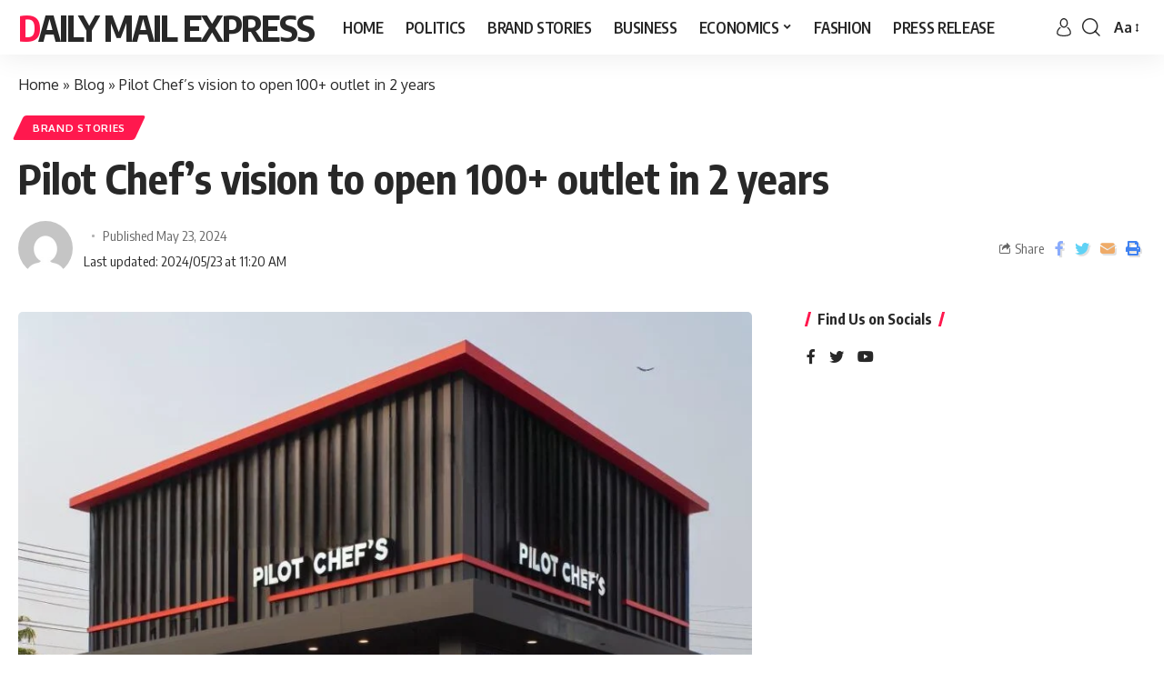

--- FILE ---
content_type: text/html; charset=UTF-8
request_url: https://dailymailexpress.in/pilot-chefs-vision-to-open-100-outlet-in-2-years/
body_size: 22719
content:
<!DOCTYPE html>
<html lang="en-US">
<head>
	
	<script async src="https://pagead2.googlesyndication.com/pagead/js/adsbygoogle.js?client=ca-pub-7919949593086557"
     crossorigin="anonymous"></script>
	
    <meta charset="UTF-8">
    <meta http-equiv="X-UA-Compatible" content="IE=edge">
    <meta name="viewport" content="width=device-width, initial-scale=1">
    <link rel="profile" href="https://gmpg.org/xfn/11">
	<script>
(()=>{var e={};e.g=function(){if("object"==typeof globalThis)return globalThis;try{return this||new Function("return this")()}catch(e){if("object"==typeof window)return window}}(),function({ampUrl:n,isCustomizePreview:t,isAmpDevMode:r,noampQueryVarName:o,noampQueryVarValue:s,disabledStorageKey:i,mobileUserAgents:a,regexRegex:c}){if("undefined"==typeof sessionStorage)return;const d=new RegExp(c);if(!a.some((e=>{const n=e.match(d);return!(!n||!new RegExp(n[1],n[2]).test(navigator.userAgent))||navigator.userAgent.includes(e)})))return;e.g.addEventListener("DOMContentLoaded",(()=>{const e=document.getElementById("amp-mobile-version-switcher");if(!e)return;e.hidden=!1;const n=e.querySelector("a[href]");n&&n.addEventListener("click",(()=>{sessionStorage.removeItem(i)}))}));const g=r&&["paired-browsing-non-amp","paired-browsing-amp"].includes(window.name);if(sessionStorage.getItem(i)||t||g)return;const u=new URL(location.href),m=new URL(n);m.hash=u.hash,u.searchParams.has(o)&&s===u.searchParams.get(o)?sessionStorage.setItem(i,"1"):m.href!==u.href&&(window.stop(),location.replace(m.href))}({"ampUrl":"https:\/\/dailymailexpress.in\/pilot-chefs-vision-to-open-100-outlet-in-2-years\/?amp=1","noampQueryVarName":"noamp","noampQueryVarValue":"mobile","disabledStorageKey":"amp_mobile_redirect_disabled","mobileUserAgents":["Mobile","Android","Silk\/","Kindle","BlackBerry","Opera Mini","Opera Mobi"],"regexRegex":"^\\\/((?:.|\\n)+)\\\/([i]*)$","isCustomizePreview":false,"isAmpDevMode":false})})();
</script>
<meta name='robots' content='index, follow, max-image-preview:large, max-snippet:-1, max-video-preview:-1' />

	
	<title>Pilot Chef’s vision to open 100+ outlet in 2 years - Daily Mail Express</title>
	<link rel="preconnect" href="https://fonts.gstatic.com" crossorigin><link rel="preload" as="style" onload="this.onload=null;this.rel='stylesheet'" id="rb-preload-gfonts" href="https://fonts.googleapis.com/css?family=Oxygen%3A400%2C700%7CEncode+Sans+Condensed%3A400%2C500%2C600%2C700%2C800&amp;display=swap" crossorigin><noscript><link rel="stylesheet" href="https://fonts.googleapis.com/css?family=Oxygen%3A400%2C700%7CEncode+Sans+Condensed%3A400%2C500%2C600%2C700%2C800&amp;display=swap"></noscript><link rel="canonical" href="https://dailymailexpress.in/pilot-chefs-vision-to-open-100-outlet-in-2-years/" />
	<meta property="og:locale" content="en_US" />
	<meta property="og:type" content="article" />
	<meta property="og:title" content="Pilot Chef’s vision to open 100+ outlet in 2 years - Daily Mail Express" />
	<meta property="og:description" content="Once upon a time in a Delhi Govt Boys School Friends , one of young boy named Satvir Singh He was bright, ambitious, and full of ideas. Despite coming from a middle-class family, Satvir Singh always dreamt big. His parents, hardworking individuals with modest means, instilled in him the values of diligence and perseverance. From [&hellip;]" />
	<meta property="og:url" content="https://dailymailexpress.in/pilot-chefs-vision-to-open-100-outlet-in-2-years/" />
	<meta property="og:site_name" content="Daily Mail Express" />
	<meta property="article:published_time" content="2024-05-23T05:50:12+00:00" />
	<meta name="twitter:card" content="summary_large_image" />
	<meta name="twitter:label1" content="Est. reading time" />
	<meta name="twitter:data1" content="3 minutes" />
	


<link rel='dns-prefetch' href='//www.googletagmanager.com' />
<link rel='dns-prefetch' href='//pagead2.googlesyndication.com' />
<link rel="alternate" type="application/rss+xml" title="Daily Mail Express &raquo; Feed" href="https://dailymailexpress.in/feed/" />
<link rel="alternate" type="application/rss+xml" title="Daily Mail Express &raquo; Comments Feed" href="https://dailymailexpress.in/comments/feed/" />
<link rel="alternate" type="application/rss+xml" title="Daily Mail Express &raquo; Pilot Chef’s vision to open 100+ outlet in 2 years Comments Feed" href="https://dailymailexpress.in/pilot-chefs-vision-to-open-100-outlet-in-2-years/feed/" />
<link rel="alternate" title="oEmbed (JSON)" type="application/json+oembed" href="https://dailymailexpress.in/wp-json/oembed/1.0/embed?url=https%3A%2F%2Fdailymailexpress.in%2Fpilot-chefs-vision-to-open-100-outlet-in-2-years%2F" />
<link rel="alternate" title="oEmbed (XML)" type="text/xml+oembed" href="https://dailymailexpress.in/wp-json/oembed/1.0/embed?url=https%3A%2F%2Fdailymailexpress.in%2Fpilot-chefs-vision-to-open-100-outlet-in-2-years%2F&#038;format=xml" />
<link rel="alternate" type="application/rss+xml" title="Daily Mail Express &raquo; Stories Feed" href="https://dailymailexpress.in/web-stories/feed/">            <link rel="pingback" href="https://dailymailexpress.in/xmlrpc.php"/>
		<script type="application/ld+json">{"@context":"https://schema.org","@type":"Organization","legalName":"Daily Mail Express","url":"https://dailymailexpress.in/"}</script>
		
		
					
				
		<style id='wp-img-auto-sizes-contain-inline-css'>
img:is([sizes=auto i],[sizes^="auto," i]){contain-intrinsic-size:3000px 1500px}
/*# sourceURL=wp-img-auto-sizes-contain-inline-css */
</style>

<style id='wp-emoji-styles-inline-css'>

	img.wp-smiley, img.emoji {
		display: inline !important;
		border: none !important;
		box-shadow: none !important;
		height: 1em !important;
		width: 1em !important;
		margin: 0 0.07em !important;
		vertical-align: -0.1em !important;
		background: none !important;
		padding: 0 !important;
	}
/*# sourceURL=wp-emoji-styles-inline-css */
</style>
<link rel='stylesheet' id='wp-block-library-css' href='https://dailymailexpress.in/lib/css/dist/block-library/style.min.css' media='all' />
<style id='classic-theme-styles-inline-css'>
/*! This file is auto-generated */
.wp-block-button__link{color:#fff;background-color:#32373c;border-radius:9999px;box-shadow:none;text-decoration:none;padding:calc(.667em + 2px) calc(1.333em + 2px);font-size:1.125em}.wp-block-file__button{background:#32373c;color:#fff;text-decoration:none}
/*# sourceURL=/wp-includes/css/classic-themes.min.css */
</style>
<style id='feedzy-rss-feeds-loop-style-inline-css'>
.wp-block-feedzy-rss-feeds-loop{display:grid;gap:24px;grid-template-columns:repeat(1,1fr)}@media(min-width:782px){.wp-block-feedzy-rss-feeds-loop.feedzy-loop-columns-2,.wp-block-feedzy-rss-feeds-loop.feedzy-loop-columns-3,.wp-block-feedzy-rss-feeds-loop.feedzy-loop-columns-4,.wp-block-feedzy-rss-feeds-loop.feedzy-loop-columns-5{grid-template-columns:repeat(2,1fr)}}@media(min-width:960px){.wp-block-feedzy-rss-feeds-loop.feedzy-loop-columns-2{grid-template-columns:repeat(2,1fr)}.wp-block-feedzy-rss-feeds-loop.feedzy-loop-columns-3{grid-template-columns:repeat(3,1fr)}.wp-block-feedzy-rss-feeds-loop.feedzy-loop-columns-4{grid-template-columns:repeat(4,1fr)}.wp-block-feedzy-rss-feeds-loop.feedzy-loop-columns-5{grid-template-columns:repeat(5,1fr)}}.wp-block-feedzy-rss-feeds-loop .wp-block-image.is-style-rounded img{border-radius:9999px}.wp-block-feedzy-rss-feeds-loop .wp-block-image:has(:is(img:not([src]),img[src=""])){display:none}

/*# sourceURL=https://dailymailexpress.in/core/modules/feedzy-rss-feeds/build/loop/style-index.css */
</style>
<link rel='stylesheet' id='mpp_gutenberg-css' href='https://dailymailexpress.in/core/modules/250fca5a84/dist/blocks.style.build.css' media='all' />
<style id='global-styles-inline-css'>
:root{--wp--preset--aspect-ratio--square: 1;--wp--preset--aspect-ratio--4-3: 4/3;--wp--preset--aspect-ratio--3-4: 3/4;--wp--preset--aspect-ratio--3-2: 3/2;--wp--preset--aspect-ratio--2-3: 2/3;--wp--preset--aspect-ratio--16-9: 16/9;--wp--preset--aspect-ratio--9-16: 9/16;--wp--preset--color--black: #000000;--wp--preset--color--cyan-bluish-gray: #abb8c3;--wp--preset--color--white: #ffffff;--wp--preset--color--pale-pink: #f78da7;--wp--preset--color--vivid-red: #cf2e2e;--wp--preset--color--luminous-vivid-orange: #ff6900;--wp--preset--color--luminous-vivid-amber: #fcb900;--wp--preset--color--light-green-cyan: #7bdcb5;--wp--preset--color--vivid-green-cyan: #00d084;--wp--preset--color--pale-cyan-blue: #8ed1fc;--wp--preset--color--vivid-cyan-blue: #0693e3;--wp--preset--color--vivid-purple: #9b51e0;--wp--preset--gradient--vivid-cyan-blue-to-vivid-purple: linear-gradient(135deg,rgb(6,147,227) 0%,rgb(155,81,224) 100%);--wp--preset--gradient--light-green-cyan-to-vivid-green-cyan: linear-gradient(135deg,rgb(122,220,180) 0%,rgb(0,208,130) 100%);--wp--preset--gradient--luminous-vivid-amber-to-luminous-vivid-orange: linear-gradient(135deg,rgb(252,185,0) 0%,rgb(255,105,0) 100%);--wp--preset--gradient--luminous-vivid-orange-to-vivid-red: linear-gradient(135deg,rgb(255,105,0) 0%,rgb(207,46,46) 100%);--wp--preset--gradient--very-light-gray-to-cyan-bluish-gray: linear-gradient(135deg,rgb(238,238,238) 0%,rgb(169,184,195) 100%);--wp--preset--gradient--cool-to-warm-spectrum: linear-gradient(135deg,rgb(74,234,220) 0%,rgb(151,120,209) 20%,rgb(207,42,186) 40%,rgb(238,44,130) 60%,rgb(251,105,98) 80%,rgb(254,248,76) 100%);--wp--preset--gradient--blush-light-purple: linear-gradient(135deg,rgb(255,206,236) 0%,rgb(152,150,240) 100%);--wp--preset--gradient--blush-bordeaux: linear-gradient(135deg,rgb(254,205,165) 0%,rgb(254,45,45) 50%,rgb(107,0,62) 100%);--wp--preset--gradient--luminous-dusk: linear-gradient(135deg,rgb(255,203,112) 0%,rgb(199,81,192) 50%,rgb(65,88,208) 100%);--wp--preset--gradient--pale-ocean: linear-gradient(135deg,rgb(255,245,203) 0%,rgb(182,227,212) 50%,rgb(51,167,181) 100%);--wp--preset--gradient--electric-grass: linear-gradient(135deg,rgb(202,248,128) 0%,rgb(113,206,126) 100%);--wp--preset--gradient--midnight: linear-gradient(135deg,rgb(2,3,129) 0%,rgb(40,116,252) 100%);--wp--preset--font-size--small: 13px;--wp--preset--font-size--medium: 20px;--wp--preset--font-size--large: 36px;--wp--preset--font-size--x-large: 42px;--wp--preset--spacing--20: 0.44rem;--wp--preset--spacing--30: 0.67rem;--wp--preset--spacing--40: 1rem;--wp--preset--spacing--50: 1.5rem;--wp--preset--spacing--60: 2.25rem;--wp--preset--spacing--70: 3.38rem;--wp--preset--spacing--80: 5.06rem;--wp--preset--shadow--natural: 6px 6px 9px rgba(0, 0, 0, 0.2);--wp--preset--shadow--deep: 12px 12px 50px rgba(0, 0, 0, 0.4);--wp--preset--shadow--sharp: 6px 6px 0px rgba(0, 0, 0, 0.2);--wp--preset--shadow--outlined: 6px 6px 0px -3px rgb(255, 255, 255), 6px 6px rgb(0, 0, 0);--wp--preset--shadow--crisp: 6px 6px 0px rgb(0, 0, 0);}:where(.is-layout-flex){gap: 0.5em;}:where(.is-layout-grid){gap: 0.5em;}body .is-layout-flex{display: flex;}.is-layout-flex{flex-wrap: wrap;align-items: center;}.is-layout-flex > :is(*, div){margin: 0;}body .is-layout-grid{display: grid;}.is-layout-grid > :is(*, div){margin: 0;}:where(.wp-block-columns.is-layout-flex){gap: 2em;}:where(.wp-block-columns.is-layout-grid){gap: 2em;}:where(.wp-block-post-template.is-layout-flex){gap: 1.25em;}:where(.wp-block-post-template.is-layout-grid){gap: 1.25em;}.has-black-color{color: var(--wp--preset--color--black) !important;}.has-cyan-bluish-gray-color{color: var(--wp--preset--color--cyan-bluish-gray) !important;}.has-white-color{color: var(--wp--preset--color--white) !important;}.has-pale-pink-color{color: var(--wp--preset--color--pale-pink) !important;}.has-vivid-red-color{color: var(--wp--preset--color--vivid-red) !important;}.has-luminous-vivid-orange-color{color: var(--wp--preset--color--luminous-vivid-orange) !important;}.has-luminous-vivid-amber-color{color: var(--wp--preset--color--luminous-vivid-amber) !important;}.has-light-green-cyan-color{color: var(--wp--preset--color--light-green-cyan) !important;}.has-vivid-green-cyan-color{color: var(--wp--preset--color--vivid-green-cyan) !important;}.has-pale-cyan-blue-color{color: var(--wp--preset--color--pale-cyan-blue) !important;}.has-vivid-cyan-blue-color{color: var(--wp--preset--color--vivid-cyan-blue) !important;}.has-vivid-purple-color{color: var(--wp--preset--color--vivid-purple) !important;}.has-black-background-color{background-color: var(--wp--preset--color--black) !important;}.has-cyan-bluish-gray-background-color{background-color: var(--wp--preset--color--cyan-bluish-gray) !important;}.has-white-background-color{background-color: var(--wp--preset--color--white) !important;}.has-pale-pink-background-color{background-color: var(--wp--preset--color--pale-pink) !important;}.has-vivid-red-background-color{background-color: var(--wp--preset--color--vivid-red) !important;}.has-luminous-vivid-orange-background-color{background-color: var(--wp--preset--color--luminous-vivid-orange) !important;}.has-luminous-vivid-amber-background-color{background-color: var(--wp--preset--color--luminous-vivid-amber) !important;}.has-light-green-cyan-background-color{background-color: var(--wp--preset--color--light-green-cyan) !important;}.has-vivid-green-cyan-background-color{background-color: var(--wp--preset--color--vivid-green-cyan) !important;}.has-pale-cyan-blue-background-color{background-color: var(--wp--preset--color--pale-cyan-blue) !important;}.has-vivid-cyan-blue-background-color{background-color: var(--wp--preset--color--vivid-cyan-blue) !important;}.has-vivid-purple-background-color{background-color: var(--wp--preset--color--vivid-purple) !important;}.has-black-border-color{border-color: var(--wp--preset--color--black) !important;}.has-cyan-bluish-gray-border-color{border-color: var(--wp--preset--color--cyan-bluish-gray) !important;}.has-white-border-color{border-color: var(--wp--preset--color--white) !important;}.has-pale-pink-border-color{border-color: var(--wp--preset--color--pale-pink) !important;}.has-vivid-red-border-color{border-color: var(--wp--preset--color--vivid-red) !important;}.has-luminous-vivid-orange-border-color{border-color: var(--wp--preset--color--luminous-vivid-orange) !important;}.has-luminous-vivid-amber-border-color{border-color: var(--wp--preset--color--luminous-vivid-amber) !important;}.has-light-green-cyan-border-color{border-color: var(--wp--preset--color--light-green-cyan) !important;}.has-vivid-green-cyan-border-color{border-color: var(--wp--preset--color--vivid-green-cyan) !important;}.has-pale-cyan-blue-border-color{border-color: var(--wp--preset--color--pale-cyan-blue) !important;}.has-vivid-cyan-blue-border-color{border-color: var(--wp--preset--color--vivid-cyan-blue) !important;}.has-vivid-purple-border-color{border-color: var(--wp--preset--color--vivid-purple) !important;}.has-vivid-cyan-blue-to-vivid-purple-gradient-background{background: var(--wp--preset--gradient--vivid-cyan-blue-to-vivid-purple) !important;}.has-light-green-cyan-to-vivid-green-cyan-gradient-background{background: var(--wp--preset--gradient--light-green-cyan-to-vivid-green-cyan) !important;}.has-luminous-vivid-amber-to-luminous-vivid-orange-gradient-background{background: var(--wp--preset--gradient--luminous-vivid-amber-to-luminous-vivid-orange) !important;}.has-luminous-vivid-orange-to-vivid-red-gradient-background{background: var(--wp--preset--gradient--luminous-vivid-orange-to-vivid-red) !important;}.has-very-light-gray-to-cyan-bluish-gray-gradient-background{background: var(--wp--preset--gradient--very-light-gray-to-cyan-bluish-gray) !important;}.has-cool-to-warm-spectrum-gradient-background{background: var(--wp--preset--gradient--cool-to-warm-spectrum) !important;}.has-blush-light-purple-gradient-background{background: var(--wp--preset--gradient--blush-light-purple) !important;}.has-blush-bordeaux-gradient-background{background: var(--wp--preset--gradient--blush-bordeaux) !important;}.has-luminous-dusk-gradient-background{background: var(--wp--preset--gradient--luminous-dusk) !important;}.has-pale-ocean-gradient-background{background: var(--wp--preset--gradient--pale-ocean) !important;}.has-electric-grass-gradient-background{background: var(--wp--preset--gradient--electric-grass) !important;}.has-midnight-gradient-background{background: var(--wp--preset--gradient--midnight) !important;}.has-small-font-size{font-size: var(--wp--preset--font-size--small) !important;}.has-medium-font-size{font-size: var(--wp--preset--font-size--medium) !important;}.has-large-font-size{font-size: var(--wp--preset--font-size--large) !important;}.has-x-large-font-size{font-size: var(--wp--preset--font-size--x-large) !important;}
:where(.wp-block-post-template.is-layout-flex){gap: 1.25em;}:where(.wp-block-post-template.is-layout-grid){gap: 1.25em;}
:where(.wp-block-term-template.is-layout-flex){gap: 1.25em;}:where(.wp-block-term-template.is-layout-grid){gap: 1.25em;}
:where(.wp-block-columns.is-layout-flex){gap: 2em;}:where(.wp-block-columns.is-layout-grid){gap: 2em;}
:root :where(.wp-block-pullquote){font-size: 1.5em;line-height: 1.6;}
/*# sourceURL=global-styles-inline-css */
</style>
<link rel='stylesheet' id='gn-frontend-gnfollow-style-css' href='https://dailymailexpress.in/core/modules/50bbf7407b/assets/css/gn-frontend-gnfollow.min.css' media='all' />

<link rel='stylesheet' id='foxiz-main-css' href='https://dailymailexpress.in/core/views/12cf41c1ae/assets/css/main.css' media='all' />
<link rel='stylesheet' id='foxiz-print-css' href='https://dailymailexpress.in/core/views/12cf41c1ae/assets/css/print.css' media='all' />
<link rel='stylesheet' id='foxiz-style-css' href='https://dailymailexpress.in/core/views/12cf41c1ae/design.css' media='all' />
<style id='foxiz-style-inline-css'>
[data-theme="dark"].is-hd-4 {--nav-bg: #191c20;--nav-bg-from: #191c20;--nav-bg-to: #191c20;}[data-theme="dark"].is-hd-5, [data-theme="dark"].is-hd-5:not(.sticky-on) {--nav-bg: #191c20;--nav-bg-from: #191c20;--nav-bg-to: #191c20;}:root {--max-width-wo-sb : 860px;--hyperlink-line-color :var(--g-color);}.search-header:before { background-repeat : no-repeat;background-size : cover;background-attachment : scroll;background-position : center center;}[data-theme="dark"] .search-header:before { background-repeat : no-repeat;background-size : cover;background-attachment : scroll;background-position : center center;}.footer-has-bg { background-color : #0000000a;}[data-theme="dark"] .footer-has-bg { background-color : #16181c;}#amp-mobile-version-switcher { display: none; }
/*# sourceURL=foxiz-style-inline-css */
</style>
<script src="https://dailymailexpress.in/lib/js/jquery/jquery.min.js" id="jquery-core-js"></script>
<script src="https://dailymailexpress.in/lib/js/jquery/jquery-migrate.min.js" id="jquery-migrate-js"></script>



<script src="https://www.googletagmanager.com/gtag/js?id=GT-PLHLQRH" id="google_gtagjs-js" async></script>
<script id="google_gtagjs-js-after">
window.dataLayer = window.dataLayer || [];function gtag(){dataLayer.push(arguments);}
gtag("set","linker",{"domains":["dailymailexpress.in"]});
gtag("js", new Date());
gtag("set", "developer_id.dZTNiMT", true);
gtag("config", "GT-PLHLQRH");
//# sourceURL=google_gtagjs-js-after
</script>
<script src="https://dailymailexpress.in/core/views/12cf41c1ae/assets/js/highlight-share.js" id="highlight-share-js"></script>
<link rel='shortlink' href='https://dailymailexpress.in/?p=21114' />
<style type="text/css">
.feedzy-rss-link-icon:after {
	content: url("https://dailymailexpress.in/core/modules/feedzy-rss-feeds/img/external-link.png");
	margin-left: 3px;
}
</style>
		<link rel="alternate" type="text/html" media="only screen and (max-width: 640px)" href="https://dailymailexpress.in/pilot-chefs-vision-to-open-100-outlet-in-2-years/?amp=1">

<meta name="google-adsense-platform-account" content="ca-host-pub-2644536267352236">
<meta name="google-adsense-platform-domain" content="sitekit.withgoogle.com">




<script type="application/ld+json" class="saswp-schema-markup-output">
[{"@context":"https:\/\/schema.org\/","@type":"BreadcrumbList","@id":"https:\/\/dailymailexpress.in\/pilot-chefs-vision-to-open-100-outlet-in-2-years\/#breadcrumb","itemListElement":[{"@type":"ListItem","position":1,"item":{"@id":"https:\/\/dailymailexpress.in","name":"Daily Mail Express"}},{"@type":"ListItem","position":2,"item":{"@id":"https:\/\/dailymailexpress.in\/pilot-chefs-vision-to-open-100-outlet-in-2-years\/","name":"Pilot Chef\u2019s vision to open 100+ outlet in 2 years"}}]},

{"@context":"https:\/\/schema.org\/","@type":"NewsArticle","@id":"https:\/\/dailymailexpress.in\/pilot-chefs-vision-to-open-100-outlet-in-2-years\/#newsarticle","url":"https:\/\/dailymailexpress.in\/pilot-chefs-vision-to-open-100-outlet-in-2-years\/","headline":"Pilot Chef\u2019s vision to open 100+ outlet in 2 years","mainEntityOfPage":"https:\/\/dailymailexpress.in\/pilot-chefs-vision-to-open-100-outlet-in-2-years\/","datePublished":"2024-05-23T11:20:12+05:30","dateModified":"2024-05-23T11:20:12+05:30","description":"Once upon a time in a Delhi Govt Boys School Friends , one of young boy named Satvir Singh He was bright, ambitious, and full of ideas. Despite coming from a middle-class family, Satvir Singh always dreamt big. His parents, hardworking individuals with modest means, instilled in him the values of diligence and perseverance. From","articleSection":"Brand Stories","articleBody":"Once upon a time in a Delhi Govt Boys School Friends , one of young boy named Satvir Singh He was bright, ambitious, and full of ideas. Despite coming from a middle-class family, Satvir Singh always dreamt big. His parents, hardworking individuals with modest means, instilled in him the values of diligence and perseverance. From a young age, Satvir Singh after completion of study , Satvir got jobs in multiple companies but he not satisfied because his dream was big and dreaming of creating something that would change the world. His best friend, Akash Kumar shared his passion for innovation. Together, they spent countless afternoons brainstorming ideas every day, One day proposed Satvir Singh click an idea in his mind that 90% percents Indians have dream to travel by airplane and get flights experience because in India flights travelling quite expensive so he started a cafe with airplane concept with air hostess and service , interior like as is it like airplane to full fill Indians customers dream to have flights experience with very innovative foods with amazing taste ,They spent weeks refining their concept, conducting market research, and teaching themselves the necessary skills to bring their idea to life. With their savings from summer jobs and a small loan from Akash kumar relatives they finally launched their Business concept , Pilot Chef\u2019s into the world. Initially, the response was lukewarm, but Satvir Singh and Akash Kumar refused to give up. They tirelessly promoted their concept on social media, reached out to influencers, and attended local events to spread the word. Slowly but surely, their hard work began to pay off. Customers who took services and have burgers of pilot Chef\u2019s praised cafe over all services ,Encouraged by their initial success, Satvir Singh and Akash worked day and night to improve their Pilot Chef\u2019s Services to serve better experience to customers adding more services to give pilot chef\u2019s customers food experience which touches customers soul. Pilot Chef\u2019s gained traction, investors began to take notice. With their pitch decks in hand and passion in their hearts, Satvir Singh and Akash Kumar pitched their startup to venture capitalists, highlighting their vision for the future of Cafe technology with very Unique cafe experience for customers . Despite facing numerous rejections, they remained undeterred, refining their pitch with each setback. Finally, their perseverance paid off when they secured their first round of funding from a Akash kumar brother. Years passed, and Pilot Chefs continued to thrive. Satvir Singh and Akash kumar once-small startup had grown into a multinational brand employing hundreds of people and full fill thousands of customers dream to have airplanes experience Despite their success, they remained grounded, never forgetting their humble beginnings . Their journey from middle-class boys with a dream to successful entrepreneurs served as an inspiration to countless others. And as they looked back on their incredible journey, they knew that with determination, hard work, and a dash of creativity, anything was possible. Pilot chefs vision to open 100+ outlet in 3 Countries to provide very amazing cafe experience to customers. This Indian startup ready to touch 100 outlet milestone till September 2025 , Satvir Singh added. www.Pilotchefs.com The post Pilot Chef\u2019s vision to open 100+ outlet in 2 years appeared first on Borok Times. \u200b\u00a0","keywords":"","name":"Pilot Chef\u2019s vision to open 100+ outlet in 2 years","thumbnailUrl":"https:\/\/dailymailexpress.in\/storage\/2024\/05\/Pilot-Chefs-jfwLlb-150x150.jpeg","wordCount":"535","timeRequired":"PT2M22S","mainEntity":{"@type":"WebPage","@id":"https:\/\/dailymailexpress.in\/pilot-chefs-vision-to-open-100-outlet-in-2-years\/"},"author":{"@type":"Person","name":"","url":"https:\/\/dailymailexpress.in\/writer\/","sameAs":[],"image":{"@type":"ImageObject","url":"https:\/\/secure.gravatar.com\/avatar\/?s=96&d=mm&r=g","height":96,"width":96}},"editor":{"@type":"Person","name":"","url":"https:\/\/dailymailexpress.in\/writer\/","sameAs":[],"image":{"@type":"ImageObject","url":"https:\/\/secure.gravatar.com\/avatar\/?s=96&d=mm&r=g","height":96,"width":96}},"publisher":{"@type":"Organization","name":"Daily Mail Express","url":"https:\/\/dailymailexpress.in"},"comment":null,"image":[{"@type":"ImageObject","@id":"https:\/\/dailymailexpress.in\/pilot-chefs-vision-to-open-100-outlet-in-2-years\/#primaryimage","url":"https:\/\/dailymailexpress.in\/storage\/2024\/05\/Pilot-Chefs-jfwLlb-1200x1200.jpeg","width":"1200","height":"1200"},{"@type":"ImageObject","url":"https:\/\/dailymailexpress.in\/storage\/2024\/05\/Pilot-Chefs-jfwLlb-1200x900.jpeg","width":"1200","height":"900"},{"@type":"ImageObject","url":"https:\/\/dailymailexpress.in\/storage\/2024\/05\/Pilot-Chefs-jfwLlb-1200x675.jpeg","width":"1200","height":"675"},{"@type":"ImageObject","url":"https:\/\/dailymailexpress.in\/storage\/2024\/05\/Pilot-Chefs-jfwLlb.jpeg","width":"1024","height":"1024"}]},

{"@context":"https:\/\/schema.org\/","@type":"NewsArticle","@id":"https:\/\/dailymailexpress.in\/pilot-chefs-vision-to-open-100-outlet-in-2-years\/#newsarticle","url":"https:\/\/dailymailexpress.in\/pilot-chefs-vision-to-open-100-outlet-in-2-years\/","headline":"Pilot Chef\u2019s vision to open 100+ outlet in 2 years","mainEntityOfPage":"https:\/\/dailymailexpress.in\/pilot-chefs-vision-to-open-100-outlet-in-2-years\/","datePublished":"2024-05-23T11:20:12+05:30","dateModified":"2024-05-23T11:20:12+05:30","description":"Once upon a time in a Delhi Govt Boys School Friends , one of young boy named Satvir Singh He was bright, ambitious, and full of ideas. Despite coming from a middle-class family, Satvir Singh always dreamt big. His parents, hardworking individuals with modest means, instilled in him the values of diligence and perseverance. From","articleSection":"Brand Stories","articleBody":"Once upon a time in a Delhi Govt Boys School Friends , one of young boy named Satvir Singh He was bright, ambitious, and full of ideas. Despite coming from a middle-class family, Satvir Singh always dreamt big. His parents, hardworking individuals with modest means, instilled in him the values of diligence and perseverance. From a young age, Satvir Singh after completion of study , Satvir got jobs in multiple companies but he not satisfied because his dream was big and dreaming of creating something that would change the world. His best friend, Akash Kumar shared his passion for innovation. Together, they spent countless afternoons brainstorming ideas every day, One day proposed Satvir Singh click an idea in his mind that 90% percents Indians have dream to travel by airplane and get flights experience because in India flights travelling quite expensive so he started a cafe with airplane concept with air hostess and service , interior like as is it like airplane to full fill Indians customers dream to have flights experience with very innovative foods with amazing taste ,They spent weeks refining their concept, conducting market research, and teaching themselves the necessary skills to bring their idea to life. With their savings from summer jobs and a small loan from Akash kumar relatives they finally launched their Business concept , Pilot Chef\u2019s into the world. Initially, the response was lukewarm, but Satvir Singh and Akash Kumar refused to give up. They tirelessly promoted their concept on social media, reached out to influencers, and attended local events to spread the word. Slowly but surely, their hard work began to pay off. Customers who took services and have burgers of pilot Chef\u2019s praised cafe over all services ,Encouraged by their initial success, Satvir Singh and Akash worked day and night to improve their Pilot Chef\u2019s Services to serve better experience to customers adding more services to give pilot chef\u2019s customers food experience which touches customers soul. Pilot Chef\u2019s gained traction, investors began to take notice. With their pitch decks in hand and passion in their hearts, Satvir Singh and Akash Kumar pitched their startup to venture capitalists, highlighting their vision for the future of Cafe technology with very Unique cafe experience for customers . Despite facing numerous rejections, they remained undeterred, refining their pitch with each setback. Finally, their perseverance paid off when they secured their first round of funding from a Akash kumar brother. Years passed, and Pilot Chefs continued to thrive. Satvir Singh and Akash kumar once-small startup had grown into a multinational brand employing hundreds of people and full fill thousands of customers dream to have airplanes experience Despite their success, they remained grounded, never forgetting their humble beginnings . Their journey from middle-class boys with a dream to successful entrepreneurs served as an inspiration to countless others. And as they looked back on their incredible journey, they knew that with determination, hard work, and a dash of creativity, anything was possible. Pilot chefs vision to open 100+ outlet in 3 Countries to provide very amazing cafe experience to customers. This Indian startup ready to touch 100 outlet milestone till September 2025 , Satvir Singh added. www.Pilotchefs.com The post Pilot Chef\u2019s vision to open 100+ outlet in 2 years appeared first on Borok Times. \u200b\u00a0","keywords":"","name":"Pilot Chef\u2019s vision to open 100+ outlet in 2 years","thumbnailUrl":"https:\/\/dailymailexpress.in\/storage\/2024\/05\/Pilot-Chefs-jfwLlb-150x150.jpeg","wordCount":"535","timeRequired":"PT2M22S","mainEntity":{"@type":"WebPage","@id":"https:\/\/dailymailexpress.in\/pilot-chefs-vision-to-open-100-outlet-in-2-years\/"},"author":{"@type":"Person","name":"","url":"https:\/\/dailymailexpress.in\/writer\/","sameAs":[],"image":{"@type":"ImageObject","url":"https:\/\/secure.gravatar.com\/avatar\/?s=96&d=mm&r=g","height":96,"width":96}},"editor":{"@type":"Person","name":"","url":"https:\/\/dailymailexpress.in\/writer\/","sameAs":[],"image":{"@type":"ImageObject","url":"https:\/\/secure.gravatar.com\/avatar\/?s=96&d=mm&r=g","height":96,"width":96}},"publisher":{"@type":"Organization","name":"Daily Mail Express","url":"https:\/\/dailymailexpress.in"},"comment":null,"image":[{"@type":"ImageObject","@id":"https:\/\/dailymailexpress.in\/pilot-chefs-vision-to-open-100-outlet-in-2-years\/#primaryimage","url":"https:\/\/dailymailexpress.in\/storage\/2024\/05\/Pilot-Chefs-jfwLlb-1200x1200.jpeg","width":"1200","height":"1200"},{"@type":"ImageObject","url":"https:\/\/dailymailexpress.in\/storage\/2024\/05\/Pilot-Chefs-jfwLlb-1200x900.jpeg","width":"1200","height":"900"},{"@type":"ImageObject","url":"https:\/\/dailymailexpress.in\/storage\/2024\/05\/Pilot-Chefs-jfwLlb-1200x675.jpeg","width":"1200","height":"675"},{"@type":"ImageObject","url":"https:\/\/dailymailexpress.in\/storage\/2024\/05\/Pilot-Chefs-jfwLlb.jpeg","width":"1024","height":"1024"}]}]
</script>

<script type="application/ld+json">{"@context":"https://schema.org","@type":"WebSite","@id":"https://dailymailexpress.in/#website","url":"https://dailymailexpress.in/","name":"Daily Mail Express","potentialAction":{"@type":"SearchAction","target":"https://dailymailexpress.in/?s={search_term_string}","query-input":"required name=search_term_string"}}</script>
			<style>
				.e-con.e-parent:nth-of-type(n+4):not(.e-lazyloaded):not(.e-no-lazyload),
				.e-con.e-parent:nth-of-type(n+4):not(.e-lazyloaded):not(.e-no-lazyload) * {
					background-image: none !important;
				}
				@media screen and (max-height: 1024px) {
					.e-con.e-parent:nth-of-type(n+3):not(.e-lazyloaded):not(.e-no-lazyload),
					.e-con.e-parent:nth-of-type(n+3):not(.e-lazyloaded):not(.e-no-lazyload) * {
						background-image: none !important;
					}
				}
				@media screen and (max-height: 640px) {
					.e-con.e-parent:nth-of-type(n+2):not(.e-lazyloaded):not(.e-no-lazyload),
					.e-con.e-parent:nth-of-type(n+2):not(.e-lazyloaded):not(.e-no-lazyload) * {
						background-image: none !important;
					}
				}
			</style>
			<link rel="amphtml" href="https://dailymailexpress.in/pilot-chefs-vision-to-open-100-outlet-in-2-years/?amp=1">

<script async src="https://pagead2.googlesyndication.com/pagead/js/adsbygoogle.js?client=ca-pub-7919949593086557&amp;host=ca-host-pub-2644536267352236" crossorigin="anonymous"></script>


<style>#amp-mobile-version-switcher{left:0;position:absolute;width:100%;z-index:100}#amp-mobile-version-switcher>a{background-color:#444;border:0;color:#eaeaea;display:block;font-family:-apple-system,BlinkMacSystemFont,Segoe UI,Roboto,Oxygen-Sans,Ubuntu,Cantarell,Helvetica Neue,sans-serif;font-size:16px;font-weight:600;padding:15px 0;text-align:center;-webkit-text-decoration:none;text-decoration:none}#amp-mobile-version-switcher>a:active,#amp-mobile-version-switcher>a:focus,#amp-mobile-version-switcher>a:hover{-webkit-text-decoration:underline;text-decoration:underline}</style><link rel="icon" href="https://dailymailexpress.in/storage/2023/05/Untitled-design-7-48x48.png" sizes="32x32" />
<link rel="icon" href="https://dailymailexpress.in/storage/2023/05/Untitled-design-7-300x300.png" sizes="192x192" />
<link rel="apple-touch-icon" href="https://dailymailexpress.in/storage/2023/05/Untitled-design-7-300x300.png" />
<meta name="msapplication-TileImage" content="https://dailymailexpress.in/storage/2023/05/Untitled-design-7-300x300.png" />
</head>
<body class="wp-singular post-template-default single single-post postid-21114 single-format-standard wp-embed-responsive wp-theme-foxiz elementor-default elementor-kit-6 menu-ani-1 hover-ani-1 wc-res-list is-hd-1 is-standard-1 is-backtop is-mstick yes-tstick sync-bookmarks" data-theme="default">
<div class="site-outer">
	        <header id="site-header" class="header-wrap rb-section header-set-1 header-1 header-wrapper style-shadow has-quick-menu">
			        <div class="reading-indicator"><span id="reading-progress"></span></div>
		            <div id="navbar-outer" class="navbar-outer">
                <div id="sticky-holder" class="sticky-holder">
                    <div class="navbar-wrap">
                        <div class="rb-container edge-padding">
                            <div class="navbar-inner">
                                <div class="navbar-left">
									    <div class="logo-wrap is-text-logo site-branding">
		            <p class="logo-title h1">
                <a href="https://dailymailexpress.in/" title="Daily Mail Express">Daily Mail Express</a>
            </p>
		        </div>        <nav id="site-navigation" class="main-menu-wrap" aria-label="main menu"><ul id="menu-main-top-menu" class="main-menu rb-menu large-menu"  ><li id="menu-item-2261" class="menu-item menu-item-type-custom menu-item-object-custom menu-item-home menu-item-2261"><a href="https://dailymailexpress.in/"><span>HOME</span></a></li>
<li id="menu-item-2258" class="menu-item menu-item-type-taxonomy menu-item-object-category menu-item-2258"><a href="https://dailymailexpress.in/category/politics/"><span>POLITICS</span></a></li>
<li id="menu-item-2250" class="menu-item menu-item-type-taxonomy menu-item-object-category current-post-ancestor current-menu-parent current-post-parent menu-item-2250"><a href="https://dailymailexpress.in/category/brand-stories/"><span>BRAND STORIES</span></a></li>
<li id="menu-item-2251" class="menu-item menu-item-type-taxonomy menu-item-object-category menu-item-2251"><a href="https://dailymailexpress.in/category/business/"><span>BUSINESS</span></a></li>
<li id="menu-item-2252" class="menu-item menu-item-type-taxonomy menu-item-object-category menu-item-has-children menu-item-2252"><a href="https://dailymailexpress.in/category/economics/"><span>ECONOMICS</span></a>
<ul class="sub-menu">
	<li id="menu-item-2253" class="menu-item menu-item-type-taxonomy menu-item-object-category menu-item-2253"><a href="https://dailymailexpress.in/category/economics/cryptocurrency/"><span>CRYPTOCURRENCY</span></a></li>
	<li id="menu-item-2254" class="menu-item menu-item-type-taxonomy menu-item-object-category menu-item-2254"><a href="https://dailymailexpress.in/category/economics/investment/"><span>INVESTMENT</span></a></li>
	<li id="menu-item-2255" class="menu-item menu-item-type-taxonomy menu-item-object-category menu-item-2255"><a href="https://dailymailexpress.in/category/economics/marketing/"><span>MARKETING</span></a></li>
</ul>
</li>
<li id="menu-item-2257" class="menu-item menu-item-type-taxonomy menu-item-object-category menu-item-2257"><a href="https://dailymailexpress.in/category/fashion/"><span>FASHION</span></a></li>
<li id="menu-item-11358" class="menu-item menu-item-type-taxonomy menu-item-object-category menu-item-11358"><a href="https://dailymailexpress.in/category/press-release/"><span>PRESS RELEASE</span></a></li>
</ul></nav>
		        <div id="s-title-sticky" class="s-title-sticky">
            <div class="s-title-sticky-left">
                <span class="sticky-title-label">Reading:</span>
                <span class="h4 sticky-title">Pilot Chef’s vision to open 100+ outlet in 2 years</span>
            </div>
			        <div class="sticky-share-list">
            <div class="t-shared-header meta-text">
                <i class="rbi rbi-share"></i><span class="share-label">Share</span>            </div>
            <div class="sticky-share-list-items effect-fadeout is-color">            <a class="share-action share-trigger icon-facebook" href="https://www.facebook.com/sharer.php?u=https%3A%2F%2Fdailymailexpress.in%2Fpilot-chefs-vision-to-open-100-outlet-in-2-years%2F" data-title="Facebook" data-gravity=n rel="nofollow"><i class="rbi rbi-facebook"></i></a>
		        <a class="share-action share-trigger icon-twitter" href="https://twitter.com/intent/tweet?text=Pilot+Chef%E2%80%99s+vision+to+open+100%2B+outlet+in+2+years&amp;url=https%3A%2F%2Fdailymailexpress.in%2Fpilot-chefs-vision-to-open-100-outlet-in-2-years%2F&amp;via=" data-title="Twitter" data-gravity=n rel="nofollow">
                <i class="rbi rbi-twitter"></i></a><a class="share-action icon-email" href="mailto:?subject=Pilot%20Chef’s%20vision%20to%20open%20100+%20outlet%20in%202%20years%20BODY=I%20found%20this%20article%20interesting%20and%20thought%20of%20sharing%20it%20with%20you.%20Check%20it%20out:%20https://dailymailexpress.in/pilot-chefs-vision-to-open-100-outlet-in-2-years/" data-title="Email" data-gravity=n rel="nofollow"><i class="rbi rbi-email"></i></a>
		            <a class="share-action icon-print" rel="nofollow" href="javascript:if(window.print)window.print()" data-title="Print" data-gravity=n><i class="rbi rbi-print"></i></a>
		</div>
        </div>
		        </div>
	                                </div>
                                <div class="navbar-right">
									        <div class="wnav-holder widget-h-login header-dropdown-outer">
							                    <a href="#" class="login-toggle is-login header-element" data-title="Sign In"><svg class="svg-icon svg-user" aria-hidden="true" role="img" focusable="false" xmlns="http://www.w3.org/2000/svg" viewBox="0 0 456.368 456.368"><path fill="currentColor" d="M324.194,220.526c-6.172,7.772-13.106,14.947-21.07,21.423c45.459,26.076,76.149,75.1,76.149,131.158 c0,30.29-66.367,54.018-151.09,54.018s-151.09-23.728-151.09-54.018c0-56.058,30.69-105.082,76.149-131.158 c-7.963-6.476-14.897-13.65-21.07-21.423c-50.624,31.969-84.322,88.41-84.322,152.581c0,19.439,10.644,46.53,61.355,65.201 c31.632,11.647,73.886,18.06,118.979,18.06c45.093,0,87.347-6.413,118.979-18.06c50.71-18.671,61.355-45.762,61.355-65.201 C408.516,308.936,374.818,252.495,324.194,220.526z" /><path fill="currentColor" d="M228.182,239.795c56.833,0,100.597-54.936,100.597-119.897C328.779,54.907,284.993,0,228.182,0 c-56.833,0-100.597,54.936-100.597,119.897C127.585,184.888,171.372,239.795,228.182,239.795z M228.182,29.243 c39.344,0,71.354,40.667,71.354,90.654s-32.01,90.654-71.354,90.654s-71.354-40.667-71.354-90.654S188.838,29.243,228.182,29.243 z" /></svg></a>
							        </div>
	        <div class="wnav-holder w-header-search header-dropdown-outer">
            <a href="#" data-title="Search" class="icon-holder header-element search-btn search-trigger">
				<i class="rbi rbi-search wnav-icon"></i>            </a>
			                <div class="header-dropdown">
                    <div class="header-search-form">
						        <form method="get" action="https://dailymailexpress.in/" class="rb-search-form">
            <div class="search-form-inner">
				                    <span class="search-icon"><i class="rbi rbi-search"></i></span>
				                <span class="search-text"><input type="text" class="field" placeholder="Search Headlines, News..." value="" name="s"/></span>
                <span class="rb-search-submit"><input type="submit" value="Search"/>                        <i class="rbi rbi-cright"></i></span>
            </div>
        </form>
							                    </div>
                </div>
			        </div>
		        <div class="wnav-holder font-resizer">
            <a href="#" class="font-resizer-trigger" data-title="Resizer"><strong>Aa</strong></a>
        </div>
		                                </div>
                            </div>
                        </div>
                    </div>
					        <div id="header-mobile" class="header-mobile">
            <div class="header-mobile-wrap">
				        <div class="mbnav edge-padding">
            <div class="navbar-left">
                <div class="mobile-toggle-wrap">
					                        <a href="#" class="mobile-menu-trigger">        <span class="burger-icon"><span></span><span></span><span></span></span>
	</a>
					                </div>
				    <div class="logo-wrap is-text-logo site-branding">
		            <p class="logo-title h1">
                <a href="https://dailymailexpress.in/" title="Daily Mail Express">Daily Mail Express</a>
            </p>
		        </div>            </div>
            <div class="navbar-right">
						            <a href="#" class="mobile-menu-trigger mobile-search-icon"><i class="rbi rbi-search"></i></a>
			        <div class="wnav-holder font-resizer">
            <a href="#" class="font-resizer-trigger" data-title="Resizer"><strong>Aa</strong></a>
        </div>
		            </div>
        </div>
	<div class="mobile-qview"><ul id="menu-mobile-quick-access-1" class="mobile-qview-inner"><li class="menu-item menu-item-type-taxonomy menu-item-object-category menu-item-1970"><a href="https://dailymailexpress.in/category/economics/"><span>Economics</span></a></li>
<li class="menu-item menu-item-type-taxonomy menu-item-object-category menu-item-1971"><a href="https://dailymailexpress.in/category/politics/"><span>Politics</span></a></li>
<li class="menu-item menu-item-type-taxonomy menu-item-object-category menu-item-1969"><a href="https://dailymailexpress.in/category/pursuits/"><span>Pursuits</span></a></li>
<li class="menu-item menu-item-type-taxonomy menu-item-object-category menu-item-1972"><a href="https://dailymailexpress.in/category/business/"><span>Business</span></a></li>
<li class="menu-item menu-item-type-taxonomy menu-item-object-category menu-item-1973"><a href="https://dailymailexpress.in/category/science/"><span>Science</span></a></li>
<li class="menu-item menu-item-type-taxonomy menu-item-object-category menu-item-1974"><a href="https://dailymailexpress.in/category/technology/"><span>Technology</span></a></li>
<li class="menu-item menu-item-type-taxonomy menu-item-object-category menu-item-1975"><a href="https://dailymailexpress.in/category/fashion/"><span>Fashion</span></a></li>
</ul></div>            </div>
			        <div class="mobile-collapse">
            <div class="mobile-collapse-holder">
                <div class="mobile-collapse-inner">
                    <div class="mobile-search-form edge-padding">        <div class="header-search-form">
			                <span class="h5">Search</span>
			        <form method="get" action="https://dailymailexpress.in/" class="rb-search-form">
            <div class="search-form-inner">
				                    <span class="search-icon"><i class="rbi rbi-search"></i></span>
				                <span class="search-text"><input type="text" class="field" placeholder="Search Headlines, News..." value="" name="s"/></span>
                <span class="rb-search-submit"><input type="submit" value="Search"/>                        <i class="rbi rbi-cright"></i></span>
            </div>
        </form>
	</div>
		</div>
                    <nav class="mobile-menu-wrap edge-padding">
						<ul id="mobile-menu" class="mobile-menu"><li class="menu-item menu-item-type-custom menu-item-object-custom menu-item-home menu-item-2261"><a href="https://dailymailexpress.in/"><span>HOME</span></a></li>
<li class="menu-item menu-item-type-taxonomy menu-item-object-category menu-item-2258"><a href="https://dailymailexpress.in/category/politics/"><span>POLITICS</span></a></li>
<li class="menu-item menu-item-type-taxonomy menu-item-object-category current-post-ancestor current-menu-parent current-post-parent menu-item-2250"><a href="https://dailymailexpress.in/category/brand-stories/"><span>BRAND STORIES</span></a></li>
<li class="menu-item menu-item-type-taxonomy menu-item-object-category menu-item-2251"><a href="https://dailymailexpress.in/category/business/"><span>BUSINESS</span></a></li>
<li class="menu-item menu-item-type-taxonomy menu-item-object-category menu-item-has-children menu-item-2252"><a href="https://dailymailexpress.in/category/economics/"><span>ECONOMICS</span></a>
<ul class="sub-menu">
	<li class="menu-item menu-item-type-taxonomy menu-item-object-category menu-item-2253"><a href="https://dailymailexpress.in/category/economics/cryptocurrency/"><span>CRYPTOCURRENCY</span></a></li>
	<li class="menu-item menu-item-type-taxonomy menu-item-object-category menu-item-2254"><a href="https://dailymailexpress.in/category/economics/investment/"><span>INVESTMENT</span></a></li>
	<li class="menu-item menu-item-type-taxonomy menu-item-object-category menu-item-2255"><a href="https://dailymailexpress.in/category/economics/marketing/"><span>MARKETING</span></a></li>
</ul>
</li>
<li class="menu-item menu-item-type-taxonomy menu-item-object-category menu-item-2257"><a href="https://dailymailexpress.in/category/fashion/"><span>FASHION</span></a></li>
<li class="menu-item menu-item-type-taxonomy menu-item-object-category menu-item-11358"><a href="https://dailymailexpress.in/category/press-release/"><span>PRESS RELEASE</span></a></li>
</ul>                    </nav>
                    <div class="mobile-collapse-sections edge-padding">
						                            <div class="mobile-login">
                                <span class="mobile-login-title h6">Have an existing account?</span>
                                <a href="#" class="login-toggle is-login is-btn">Sign In</a>
                            </div>
						                            <div class="mobile-social-list">
                                <span class="mobile-social-list-title h6">Follow US</span>
								<a class="social-link-facebook" data-title="Facebook" href="#" target="_blank" rel="noopener nofollow"><i class="rbi rbi-facebook"></i></a><a class="social-link-twitter" data-title="Twitter" href="#" target="_blank" rel="noopener nofollow"><i class="rbi rbi-twitter"></i></a><a class="social-link-youtube" data-title="YouTube" href="#" target="_blank" rel="noopener nofollow"><i class="rbi rbi-youtube"></i></a>                            </div>
						                    </div>
					                </div>
            </div>
        </div>
	        </div>
	                </div>
            </div>
			        </header>
		    <div class="site-wrap">        <div class="single-standard-1 is-sidebar-right optimal-line-length">
            <div class="rb-container edge-padding">
				<article id="post-21114" class="post-21114 post type-post status-publish format-standard has-post-thumbnail category-brand-stories"  >                <header class="single-header">
					<aside class="breadcrumb-wrap breadcrumb-yoast s-breadcrumb"><div class="breadcrumb-wrap breadcrumb-yoast s-breadcrumb"><span><span><a href="https://dailymailexpress.in/">Home</a></span> &raquo; <span><a href="https://dailymailexpress.in/blog/">Blog</a></span> &raquo; <span class="breadcrumb_last" aria-current="page">Pilot Chef’s vision to open 100+ outlet in 2 years</span></span></div></aside>        <div class="s-cats ecat-bg-1 ecat-size-big">
			<div class="p-categories"><a class="p-category category-id-15" href="https://dailymailexpress.in/category/brand-stories/" rel="category">Brand Stories</a></div>        </div>
	<h1 class="s-title fw-headline" >Pilot Chef’s vision to open 100+ outlet in 2 years</h1>        <div class="single-meta">
			                <div class="smeta-in">
					        <a class="meta-avatar" href="https://dailymailexpress.in/writer/"><img alt='' src='https://secure.gravatar.com/avatar/?s=120&#038;d=mm&#038;r=g' srcset='https://secure.gravatar.com/avatar/?s=240&#038;d=mm&#038;r=g 2x' class='avatar avatar-120 photo avatar-default' height='120' width='120' decoding='async'/></a>
		                    <div class="smeta-sec">
                        <div class="p-meta">
                            <div class="meta-inner is-meta"><span class="meta-el meta-author">
		        <a href="https://dailymailexpress.in/writer/"></a>
		        </span>
		<span class="meta-el meta-date">
		            <time class="date published" datetime="2024-05-23T11:20:12+05:30">Published May 23, 2024</time>
		        </span>
		</div>
                        </div>
						        <div class="single-updated-info meta-text">
            <time class="updated-date" datetime="2024-05-23T11:20:12+00:00">Last updated: 2024/05/23 at 11:20 AM</time>
        </div>
	                    </div>
                </div>
			            <div class="smeta-extra">
				        <div class="t-shared-sec tooltips-n is-color">
            <div class="t-shared-header is-meta">
                <i class="rbi rbi-share"></i><span class="share-label">Share</span>
            </div>
            <div class="effect-fadeout">            <a class="share-action share-trigger icon-facebook" href="https://www.facebook.com/sharer.php?u=https%3A%2F%2Fdailymailexpress.in%2Fpilot-chefs-vision-to-open-100-outlet-in-2-years%2F" data-title="Facebook" rel="nofollow"><i class="rbi rbi-facebook"></i></a>
		        <a class="share-action share-trigger icon-twitter" href="https://twitter.com/intent/tweet?text=Pilot+Chef%E2%80%99s+vision+to+open+100%2B+outlet+in+2+years&amp;url=https%3A%2F%2Fdailymailexpress.in%2Fpilot-chefs-vision-to-open-100-outlet-in-2-years%2F&amp;via=" data-title="Twitter" rel="nofollow">
                <i class="rbi rbi-twitter"></i></a><a class="share-action icon-email" href="mailto:?subject=Pilot%20Chef’s%20vision%20to%20open%20100+%20outlet%20in%202%20years%20BODY=I%20found%20this%20article%20interesting%20and%20thought%20of%20sharing%20it%20with%20you.%20Check%20it%20out:%20https://dailymailexpress.in/pilot-chefs-vision-to-open-100-outlet-in-2-years/" data-title="Email" rel="nofollow"><i class="rbi rbi-email"></i></a>
		            <a class="share-action icon-print" rel="nofollow" href="javascript:if(window.print)window.print()" data-title="Print"><i class="rbi rbi-print"></i></a>
		</div>
        </div>
		            </div>
        </div>
		                </header>
                <div class="grid-container">
                    <div class="s-ct">
                        <div class="s-feat-outer">
							        <div class="s-feat">
			<img fetchpriority="high" width="860" height="860" src="https://dailymailexpress.in/storage/2024/05/Pilot-Chefs-jfwLlb-860x860.jpeg" class="attachment-foxiz_crop_o1 size-foxiz_crop_o1 wp-post-image" alt="" decoding="async" />        </div>
		                        </div>
						        <div class="s-ct-wrap has-lsl">
            <div class="s-ct-inner">
				        <div class="l-shared-sec-outer">
            <div class="l-shared-sec">
                <div class="l-shared-header meta-text">
                    <i class="rbi rbi-share"></i><span class="share-label">SHARE</span>
                </div>
                <div class="l-shared-items effect-fadeout is-color">
					            <a class="share-action share-trigger icon-facebook" href="https://www.facebook.com/sharer.php?u=https%3A%2F%2Fdailymailexpress.in%2Fpilot-chefs-vision-to-open-100-outlet-in-2-years%2F" data-title="Facebook" data-gravity=w rel="nofollow"><i class="rbi rbi-facebook"></i></a>
		        <a class="share-action share-trigger icon-twitter" href="https://twitter.com/intent/tweet?text=Pilot+Chef%E2%80%99s+vision+to+open+100%2B+outlet+in+2+years&amp;url=https%3A%2F%2Fdailymailexpress.in%2Fpilot-chefs-vision-to-open-100-outlet-in-2-years%2F&amp;via=" data-title="Twitter" data-gravity=w rel="nofollow">
                <i class="rbi rbi-twitter"></i></a><a class="share-action icon-email" href="mailto:?subject=Pilot%20Chef’s%20vision%20to%20open%20100+%20outlet%20in%202%20years%20BODY=I%20found%20this%20article%20interesting%20and%20thought%20of%20sharing%20it%20with%20you.%20Check%20it%20out:%20https://dailymailexpress.in/pilot-chefs-vision-to-open-100-outlet-in-2-years/" data-title="Email" data-gravity=w rel="nofollow"><i class="rbi rbi-email"></i></a>
		            <a class="share-action icon-print" rel="nofollow" href="javascript:if(window.print)window.print()" data-title="Print" data-gravity=w><i class="rbi rbi-print"></i></a>
		                </div>
            </div>
        </div>
		                <div class="e-ct-outer">
					<div class="entry-content rbct clearfix is-highlight-shares" ><p>Once upon a time in a Delhi Govt Boys School Friends , one of young boy named Satvir Singh He was bright, ambitious, and full of ideas. Despite coming from a middle-class family, Satvir Singh always dreamt big. His parents, hardworking individuals with modest means, instilled in him the values of diligence and perseverance.</p>
<p>From a young age, Satvir Singh after completion of study , Satvir got jobs in multiple companies but he not satisfied because his dream was big and dreaming of creating something that would change the world. His best friend, Akash Kumar shared his passion for innovation. Together, they spent countless afternoons brainstorming ideas every day,</p>
<p>One day proposed Satvir Singh click an idea in his mind that 90% percents Indians have dream to travel by airplane and get flights experience because in India flights travelling quite expensive so he started a cafe with airplane concept with air hostess and service , interior like as is it like airplane to full fill Indians customers dream to have flights experience with very innovative foods with amazing taste ,They spent weeks refining their concept, conducting market research, and teaching themselves the necessary skills to bring their idea to life.</p>
<p>With their savings from summer jobs and a small loan from Akash kumar relatives they finally launched their Business concept , Pilot Chef’s into the world. Initially, the response was lukewarm, but Satvir Singh and Akash Kumar refused to give up. They tirelessly promoted their concept on social media, reached out to influencers, and attended local events to spread the word.</p>
<p>Slowly but surely, their hard work began to pay off. Customers who took services and have burgers of pilot Chef’s praised cafe over all services ,Encouraged by their initial success, Satvir Singh and Akash worked day and night to improve their Pilot Chef’s Services to serve better experience to customers adding more services to give pilot chef’s customers food experience which touches customers soul.</p>
<p>Pilot Chef’s gained traction, investors began to take notice. With their pitch decks in hand and passion in their hearts, Satvir Singh and Akash Kumar pitched their startup to venture capitalists, highlighting their vision for the future of Cafe technology with very Unique cafe experience for customers . Despite facing numerous rejections, they remained undeterred, refining their pitch with each setback.</p>
<p>Finally, their perseverance paid off when they secured their first round of funding from a Akash kumar brother.</p>
<p>Years passed, and Pilot Chefs continued to thrive. Satvir Singh and Akash kumar once-small startup had grown into a multinational brand employing hundreds of people and full fill thousands of customers dream to have airplanes experience Despite their success, they remained grounded, never forgetting their humble beginnings .</p>
<p>Their journey from middle-class boys with a dream to successful entrepreneurs served as an inspiration to countless others. And as they looked back on their incredible journey, they knew that with determination, hard work, and a dash of creativity, anything was possible.</p>
<p>Pilot chefs vision to open 100+ outlet in 3 Countries to provide very amazing cafe experience to customers. This Indian startup ready to touch 100 outlet milestone till September 2025 , Satvir Singh added.</p>
<p><a href="http://www.pilotchefs.com/">www.Pilotchefs.com</a></p>
<p>The post <a href="https://boroktimes.com/pilot-chefs-vision-to-open-100-outlet-in-2-years/">Pilot Chef’s vision to open 100+ outlet in 2 years</a> appeared first on <a href="https://boroktimes.com/">Borok Times</a>.</p>
<p>​ </p></div>            <div class="entry-bottom">
				<div id="text-1" class="widget entry-widget clearfix widget_text">			<div class="textwidget">        <div class="related-sec related-5">
            <div class="inner">
				<div class="block-h heading-layout-1"><div class="heading-inner"><h3 class="heading-title"><span>You Might Also Like</span></h3></div></div>                <div class="block-inner">
					        <div class="p-wrap post-22546 p-wrap p-list-inline"><h4 class="entry-title"><i class="rbi rbi-plus"></i>        <a class="p-url" href="https://dailymailexpress.in/from-jabalpur-to-asia-uwos-ai-mall%ef%b8%8f-mvp-signals-a-new-era-of-simplified-ai-adoption-in-india/" rel="bookmark">From Jabalpur to Asia: UWO’s AI Mall™️ MVP Signals a New Era of Simplified AI Adoption in India</a></h4></div>
		        <div class="p-wrap post-22545 p-wrap p-list-inline"><h4 class="entry-title"><i class="rbi rbi-plus"></i>        <a class="p-url" href="https://dailymailexpress.in/thrillonhills-gears-up-for-kedarnath-temple-opening-char-dham-yatra-2026-preparations-in-full-swing/" rel="bookmark">ThrillOnHills Gears Up for Kedarnath Temple Opening; Char Dham Yatra 2026 Preparations in Full Swing.</a></h4></div>
		        <div class="p-wrap post-22542 p-wrap p-list-inline"><h4 class="entry-title"><i class="rbi rbi-plus"></i>        <a class="p-url" href="https://dailymailexpress.in/ini-the-unknown-tomorrow-raises-a-strong-voice-against-drugs-and-child-exploitation-through-the-eyes-of-a-13-year-old/" rel="bookmark">“INI – The Unknown Tomorrow” Raises a Strong Voice Against Drugs and Child Exploitation Through the Eyes of a 13-Year-Old</a></h4></div>
		        <div class="p-wrap post-22543 p-wrap p-list-inline"><h4 class="entry-title"><i class="rbi rbi-plus"></i>        <a class="p-url" href="https://dailymailexpress.in/astroja-bridging-ancient-wisdom-and-modern-technology-beta-launch-this-january/" rel="bookmark">Astroja: Bridging Ancient Wisdom and Modern Technology – Beta Launch This January</a></h4></div>
		        <div class="p-wrap post-22541 p-wrap p-list-inline"><h4 class="entry-title"><i class="rbi rbi-plus"></i>        <a class="p-url" href="https://dailymailexpress.in/how-freegiftzone-is-changing-access-to-redeem-codes-on-google-play/" rel="bookmark">How FreeGiftZone Is Changing Access to Redeem Codes on Google Play</a></h4></div>
		</div>
            </div>
        </div>
		
</div>
		</div>            </div>
		            <div class="article-meta is-hidden">
                <meta  content="https://dailymailexpress.in/pilot-chefs-vision-to-open-100-outlet-in-2-years/">
                <span class="vcard author">
                                            <span class="fn"   content="" >
                                <meta  content="https://dailymailexpress.in/writer/">
                                <span ></span>
                            </span>
                                    </span>
                <meta class="updated"  content="2024-05-23T11:20:12+00:00">
                <time class="date published entry-date" datetime="2024-05-23T11:20:12+00:00" content="2024-05-23T11:20:12+00:00" >May 23, 2024</time>
				                    <span   >
				<meta  content="https://dailymailexpress.in/storage/2024/05/Pilot-Chefs-jfwLlb.jpeg">
				<meta  content="1024">
				<meta  content="1024">
				</span>
								                <span   >
				<meta  content="Daily Mail Express">
				<meta  content="https://dailymailexpress.in/">
								</span>
            </div>
			                </div>
            </div>
			        <div class="e-shared-sec entry-sec">
            <div class="e-shared-header h4">
                <i class="rbi rbi-share"></i><span>Share this Article</span>
            </div>
            <div class="rbbsl tooltips-n effect-fadeout is-bg">
				            <a class="share-action share-trigger icon-facebook" href="https://www.facebook.com/sharer.php?u=https%3A%2F%2Fdailymailexpress.in%2Fpilot-chefs-vision-to-open-100-outlet-in-2-years%2F" data-title="Facebook" rel="nofollow"><i class="rbi rbi-facebook"></i><span>Facebook</span></a>
		        <a class="share-action share-trigger icon-twitter" href="https://twitter.com/intent/tweet?text=Pilot+Chef%E2%80%99s+vision+to+open+100%2B+outlet+in+2+years&amp;url=https%3A%2F%2Fdailymailexpress.in%2Fpilot-chefs-vision-to-open-100-outlet-in-2-years%2F&amp;via=" data-title="Twitter" rel="nofollow">
                <i class="rbi rbi-twitter"></i><span>Twitter</span></a><a class="share-action icon-email" href="mailto:?subject=Pilot%20Chef’s%20vision%20to%20open%20100+%20outlet%20in%202%20years%20BODY=I%20found%20this%20article%20interesting%20and%20thought%20of%20sharing%20it%20with%20you.%20Check%20it%20out:%20https://dailymailexpress.in/pilot-chefs-vision-to-open-100-outlet-in-2-years/" data-title="Email" rel="nofollow"><i class="rbi rbi-email"></i><span>Email</span></a>
		            <a class="share-action icon-print" rel="nofollow" href="javascript:if(window.print)window.print()" data-title="Print"><i class="rbi rbi-print"></i><span>Print</span></a>
		            </div>
        </div>
		        </div>
	        <div class="comment-box-wrap entry-sec">
            <div class="comment-box-header">
				                    <span class="h3"><i class="rbi rbi-comment"></i>Leave a comment</span>
				            </div>
            <div class="comment-holder no-comment">    <div id="comments" class="comments-area">
					<div id="respond" class="comment-respond">
		<h3 id="reply-title" class="comment-reply-title">Leave a Reply <small><a rel="nofollow" id="cancel-comment-reply-link" href="/pilot-chefs-vision-to-open-100-outlet-in-2-years/#respond" style="display:none;">Cancel reply</a></small></h3><p class="must-log-in">You must be <a href="https://dailymailexpress.in/newlogin?redirect_to=https%3A%2F%2Fdailymailexpress.in%2Fpilot-chefs-vision-to-open-100-outlet-in-2-years%2F">logged in</a> to post a comment.</p>	</div>
	    </div>
</div>
        </div>
		                    </div>
					            <div class="sidebar-wrap single-sidebar">
                <div class="sidebar-inner clearfix">
					<div id="widget-social-icon-1" class="widget rb-section w-sidebar clearfix widget-social-icon"><div class="block-h widget-heading heading-layout-1"><div class="heading-inner"><h4 class="heading-title"><span>Find Us on Socials</span></h4></div></div>			<div class="about-content-wrap">
								<div class="social-icon-wrap clearfix tooltips-n">
					<a class="social-link-facebook" data-title="Facebook" href="#" target="_blank" rel="noopener nofollow"><i class="rbi rbi-facebook"></i></a><a class="social-link-twitter" data-title="Twitter" href="#" target="_blank" rel="noopener nofollow"><i class="rbi rbi-twitter"></i></a><a class="social-link-youtube" data-title="YouTube" href="#" target="_blank" rel="noopener nofollow"><i class="rbi rbi-youtube"></i></a>				</div>
			</div>
			</div>                </div>
            </div>
		                </div>
				</article>            <aside class="single-related sfoter-sec">
				<div class="block-h heading-layout-1"><div class="heading-inner"><h3 class="heading-title"><span>You Might Also Like</span></h3></div></div><div id="uuid_r21114" class="block-wrap block-small block-grid block-grid-small-1 rb-columns rb-col-4 is-gap-10"><div class="block-inner">        <div class="p-wrap post-22546 p-grid p-grid-small-1 ecat-bg-1">
			                <div class="p-content">
					<h4 class="entry-title">        <a class="p-url" href="https://dailymailexpress.in/from-jabalpur-to-asia-uwos-ai-mall%ef%b8%8f-mvp-signals-a-new-era-of-simplified-ai-adoption-in-india/" rel="bookmark">From Jabalpur to Asia: UWO’s AI Mall™️ MVP Signals a New Era of Simplified AI Adoption in India</a></h4>            <div class="p-meta">
				                <div class="meta-inner is-meta">
					<span class="meta-el meta-date">
		            <time class="date published" datetime="2026-01-10T20:49:52+05:30">January 10, 2026</time>
		        </span>
		                </div>
				            </div>
		                </div>
				        </div>
		        <div class="p-wrap post-22545 p-grid p-grid-small-1 ecat-bg-1">
			                <div class="p-content">
					<h4 class="entry-title">        <a class="p-url" href="https://dailymailexpress.in/thrillonhills-gears-up-for-kedarnath-temple-opening-char-dham-yatra-2026-preparations-in-full-swing/" rel="bookmark">ThrillOnHills Gears Up for Kedarnath Temple Opening; Char Dham Yatra 2026 Preparations in Full Swing.</a></h4>            <div class="p-meta">
				                <div class="meta-inner is-meta">
					<span class="meta-el meta-date">
		            <time class="date published" datetime="2026-01-09T16:50:00+05:30">January 9, 2026</time>
		        </span>
		                </div>
				            </div>
		                </div>
				        </div>
		        <div class="p-wrap post-22542 p-grid p-grid-small-1 ecat-bg-1">
			                <div class="p-content">
					<h4 class="entry-title">        <a class="p-url" href="https://dailymailexpress.in/ini-the-unknown-tomorrow-raises-a-strong-voice-against-drugs-and-child-exploitation-through-the-eyes-of-a-13-year-old/" rel="bookmark">“INI – The Unknown Tomorrow” Raises a Strong Voice Against Drugs and Child Exploitation Through the Eyes of a 13-Year-Old</a></h4>            <div class="p-meta">
				                <div class="meta-inner is-meta">
					<span class="meta-el meta-date">
		            <time class="date published" datetime="2026-01-07T16:49:30+05:30">January 7, 2026</time>
		        </span>
		                </div>
				            </div>
		                </div>
				        </div>
		        <div class="p-wrap post-22543 p-grid p-grid-small-1 ecat-bg-1">
			                <div class="p-content">
					<h4 class="entry-title">        <a class="p-url" href="https://dailymailexpress.in/astroja-bridging-ancient-wisdom-and-modern-technology-beta-launch-this-january/" rel="bookmark">Astroja: Bridging Ancient Wisdom and Modern Technology – Beta Launch This January</a></h4>            <div class="p-meta">
				                <div class="meta-inner is-meta">
					<span class="meta-el meta-date">
		            <time class="date published" datetime="2026-01-07T16:49:30+05:30">January 7, 2026</time>
		        </span>
		                </div>
				            </div>
		                </div>
				        </div>
		</div></div>            </aside>
			            </div>
        </div>
		</div>
        <footer class="footer-wrap rb-section left-dot">
			<div class="footer-inner footer-has-bg"></div></footer>
		</div>
<script type="speculationrules">
{"prefetch":[{"source":"document","where":{"and":[{"href_matches":"/*"},{"not":{"href_matches":["/wp-content/uploads/*","/wp-content/*","/wp-content/plugins/*","/wp-content/themes/foxiz/*","/*\\?(.+)"]}},{"not":{"selector_matches":"a[rel~=\"nofollow\"]"}},{"not":{"selector_matches":".no-prefetch, .no-prefetch a"}}]},"eagerness":"conservative"}]}
</script>
            <aside id="bookmark-toggle-info" class="bookmark-info edge-padding">
                <div class="bookmark-holder">
                    <div class="bookmark-featured"></div>
                    <div class="bookmark-inner">
                        <span class="bookmark-title h5"></span>
                        <span class="bookmark-desc"></span>
                    </div>
                </div>
            </aside>
			            <aside id="bookmark-remove-info" class="bookmark-info edge-padding">
                <div class="bookmark-remove-holder bookmark-holder">
                    <p>Removed from reading list</p>
                    <a href="#" id="bookmark-undo" class="bookmark-undo h4">Undo</a>
                </div>
            </aside>
					<script>
				const lazyloadRunObserver = () => {
					const lazyloadBackgrounds = document.querySelectorAll( `.e-con.e-parent:not(.e-lazyloaded)` );
					const lazyloadBackgroundObserver = new IntersectionObserver( ( entries ) => {
						entries.forEach( ( entry ) => {
							if ( entry.isIntersecting ) {
								let lazyloadBackground = entry.target;
								if( lazyloadBackground ) {
									lazyloadBackground.classList.add( 'e-lazyloaded' );
								}
								lazyloadBackgroundObserver.unobserve( entry.target );
							}
						});
					}, { rootMargin: '200px 0px 200px 0px' } );
					lazyloadBackgrounds.forEach( ( lazyloadBackground ) => {
						lazyloadBackgroundObserver.observe( lazyloadBackground );
					} );
				};
				const events = [
					'DOMContentLoaded',
					'elementor/lazyload/observe',
				];
				events.forEach( ( event ) => {
					document.addEventListener( event, lazyloadRunObserver );
				} );
			</script>
					<div id="amp-mobile-version-switcher" hidden>
			<a rel="" href="https://dailymailexpress.in/pilot-chefs-vision-to-open-100-outlet-in-2-years/?amp=1">
				Go to mobile version			</a>
		</div>

				        <div id="rb-user-popup-form" class="rb-user-popup-form mfp-animation mfp-hide">
            <div class="logo-popup-outer">
                <div class="logo-popup">
                    <div class="login-popup-header">
						                            <span class="logo-popup-heading h3">Welcome Back!</span>
						                            <p class="logo-popup-description is-meta">Sign in to your account</p>
						                    </div>
					        <div class="user-form"><form name="popup-form" id="popup-form" action="https://dailymailexpress.in/newlogin" method="post"><p class="login-username">
				<label for="user_login">Username or Email Address</label>
				<input type="text" name="log" id="user_login" autocomplete="username" class="input" value="" size="20" />
			</p><p class="login-password">
				<label for="user_pass">Password</label>
				<input type="password" name="pwd" id="user_pass" autocomplete="current-password" spellcheck="false" class="input" value="" size="20" />
			</p><p class="login-remember"><label><input name="rememberme" type="checkbox" id="rememberme" value="forever" /> Remember Me</label></p><p class="login-submit">
				<input type="submit" name="wp-submit" id="wp-submit" class="button button-primary" value="Sign In" />
				<input type="hidden" name="redirect_to" value="https://dailymailexpress.in/pilot-chefs-vision-to-open-100-outlet-in-2-years/" />
			</p></form></div>
        <div class="user-form-footer is-meta">
			            <a href="https://dailymailexpress.in/lostpass">Lost your password?</a>
        </div>
	                </div>
            </div>
        </div>
	<script id="foxiz-core-js-extra">
var foxizCoreParams = {"ajaxurl":"https://dailymailexpress.in/wp-admin/admin-ajax.php","darkModeID":"RubyDarkMode"};
//# sourceURL=foxiz-core-js-extra
</script>
<script src="https://dailymailexpress.in/core/modules/1db9626e7a/assets/core.js" id="foxiz-core-js"></script>
<script src="https://dailymailexpress.in/core/modules/250fca5a84/js/mpp-frontend.js" id="mpp_gutenberg_tabs-js"></script>
<script src="https://dailymailexpress.in/lib/js/comment-reply.min.js" id="comment-reply-js" async data-wp-strategy="async" fetchpriority="low"></script>
<script src="https://dailymailexpress.in/core/views/12cf41c1ae/assets/js/jquery.waypoints.min.js" id="jquery-waypoints-js"></script>
<script src="https://dailymailexpress.in/core/views/12cf41c1ae/assets/js/jquery.isotope.min.js" id="jquery-isotope-js"></script>
<script src="https://dailymailexpress.in/core/views/12cf41c1ae/assets/js/rbswiper.min.js" id="rbswiper-js"></script>
<script src="https://dailymailexpress.in/core/views/12cf41c1ae/assets/js/jquery.mp.min.js" id="jquery-magnific-popup-js"></script>
<script src="https://dailymailexpress.in/core/views/12cf41c1ae/assets/js/jquery.tipsy.min.js" id="rb-tipsy-js"></script>
<script src="https://dailymailexpress.in/core/views/12cf41c1ae/assets/js/jquery.ui.totop.min.js" id="jquery-uitotop-js"></script>
<script id="foxiz-global-js-extra">
var foxizParams = {"ajaxurl":"https://dailymailexpress.in/wp-admin/admin-ajax.php","twitterName":"","highlightShares":"1","highlightShareFacebook":"1","highlightShareTwitter":"1","highlightShareReddit":"1","sliderSpeed":"5000","sliderEffect":"slide","sliderFMode":"1"};
//# sourceURL=foxiz-global-js-extra
</script>
<script src="https://dailymailexpress.in/core/views/12cf41c1ae/assets/js/global.js" id="foxiz-global-js"></script>
<script id="wp-emoji-settings" type="application/json">
{"baseUrl":"https://s.w.org/images/core/emoji/17.0.2/72x72/","ext":".png","svgUrl":"https://s.w.org/images/core/emoji/17.0.2/svg/","svgExt":".svg","source":{"concatemoji":"https://dailymailexpress.in/lib/js/wp-emoji-release.min.js"}}
</script>
<script type="module">
/*! This file is auto-generated */
const a=JSON.parse(document.getElementById("wp-emoji-settings").textContent),o=(window._wpemojiSettings=a,"wpEmojiSettingsSupports"),s=["flag","emoji"];function i(e){try{var t={supportTests:e,timestamp:(new Date).valueOf()};sessionStorage.setItem(o,JSON.stringify(t))}catch(e){}}function c(e,t,n){e.clearRect(0,0,e.canvas.width,e.canvas.height),e.fillText(t,0,0);t=new Uint32Array(e.getImageData(0,0,e.canvas.width,e.canvas.height).data);e.clearRect(0,0,e.canvas.width,e.canvas.height),e.fillText(n,0,0);const a=new Uint32Array(e.getImageData(0,0,e.canvas.width,e.canvas.height).data);return t.every((e,t)=>e===a[t])}function p(e,t){e.clearRect(0,0,e.canvas.width,e.canvas.height),e.fillText(t,0,0);var n=e.getImageData(16,16,1,1);for(let e=0;e<n.data.length;e++)if(0!==n.data[e])return!1;return!0}function u(e,t,n,a){switch(t){case"flag":return n(e,"\ud83c\udff3\ufe0f\u200d\u26a7\ufe0f","\ud83c\udff3\ufe0f\u200b\u26a7\ufe0f")?!1:!n(e,"\ud83c\udde8\ud83c\uddf6","\ud83c\udde8\u200b\ud83c\uddf6")&&!n(e,"\ud83c\udff4\udb40\udc67\udb40\udc62\udb40\udc65\udb40\udc6e\udb40\udc67\udb40\udc7f","\ud83c\udff4\u200b\udb40\udc67\u200b\udb40\udc62\u200b\udb40\udc65\u200b\udb40\udc6e\u200b\udb40\udc67\u200b\udb40\udc7f");case"emoji":return!a(e,"\ud83e\u1fac8")}return!1}function f(e,t,n,a){let r;const o=(r="undefined"!=typeof WorkerGlobalScope&&self instanceof WorkerGlobalScope?new OffscreenCanvas(300,150):document.createElement("canvas")).getContext("2d",{willReadFrequently:!0}),s=(o.textBaseline="top",o.font="600 32px Arial",{});return e.forEach(e=>{s[e]=t(o,e,n,a)}),s}function r(e){var t=document.createElement("script");t.src=e,t.defer=!0,document.head.appendChild(t)}a.supports={everything:!0,everythingExceptFlag:!0},new Promise(t=>{let n=function(){try{var e=JSON.parse(sessionStorage.getItem(o));if("object"==typeof e&&"number"==typeof e.timestamp&&(new Date).valueOf()<e.timestamp+604800&&"object"==typeof e.supportTests)return e.supportTests}catch(e){}return null}();if(!n){if("undefined"!=typeof Worker&&"undefined"!=typeof OffscreenCanvas&&"undefined"!=typeof URL&&URL.createObjectURL&&"undefined"!=typeof Blob)try{var e="postMessage("+f.toString()+"("+[JSON.stringify(s),u.toString(),c.toString(),p.toString()].join(",")+"));",a=new Blob([e],{type:"text/javascript"});const r=new Worker(URL.createObjectURL(a),{name:"wpTestEmojiSupports"});return void(r.onmessage=e=>{i(n=e.data),r.terminate(),t(n)})}catch(e){}i(n=f(s,u,c,p))}t(n)}).then(e=>{for(const n in e)a.supports[n]=e[n],a.supports.everything=a.supports.everything&&a.supports[n],"flag"!==n&&(a.supports.everythingExceptFlag=a.supports.everythingExceptFlag&&a.supports[n]);var t;a.supports.everythingExceptFlag=a.supports.everythingExceptFlag&&!a.supports.flag,a.supports.everything||((t=a.source||{}).concatemoji?r(t.concatemoji):t.wpemoji&&t.twemoji&&(r(t.twemoji),r(t.wpemoji)))});
//# sourceURL=https://dailymailexpress.in/lib/js/wp-emoji-loader.min.js
</script>
</body>
</html>

--- FILE ---
content_type: text/html; charset=utf-8
request_url: https://www.google.com/recaptcha/api2/aframe
body_size: 266
content:
<!DOCTYPE HTML><html><head><meta http-equiv="content-type" content="text/html; charset=UTF-8"></head><body><script nonce="LfouPv1M4MVW0HzjEtyCAA">/** Anti-fraud and anti-abuse applications only. See google.com/recaptcha */ try{var clients={'sodar':'https://pagead2.googlesyndication.com/pagead/sodar?'};window.addEventListener("message",function(a){try{if(a.source===window.parent){var b=JSON.parse(a.data);var c=clients[b['id']];if(c){var d=document.createElement('img');d.src=c+b['params']+'&rc='+(localStorage.getItem("rc::a")?sessionStorage.getItem("rc::b"):"");window.document.body.appendChild(d);sessionStorage.setItem("rc::e",parseInt(sessionStorage.getItem("rc::e")||0)+1);localStorage.setItem("rc::h",'1768362581765');}}}catch(b){}});window.parent.postMessage("_grecaptcha_ready", "*");}catch(b){}</script></body></html>